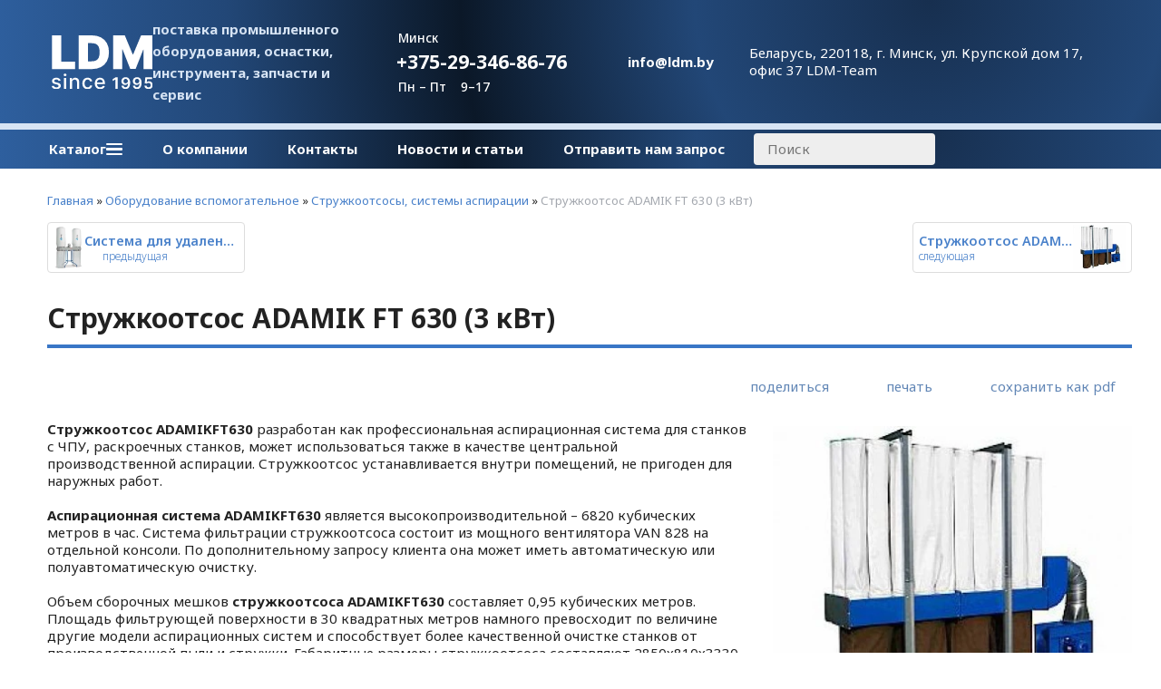

--- FILE ---
content_type: text/html; charset=utf-8
request_url: https://ldm.by/index.pl?act=PRODUCT&id=231
body_size: 12013
content:
<!DOCTYPE html>
<html lang=ru><head><meta charset="UTF-8">
<title>Стружкоотсос ADAMIK FT 630 (3 кВт)</title>
<meta name=description content="Стружкоотсос ADAMIK FT 630 разработан как профессиональная аспирационная система для станков с ЧПУ, раскроечных станков, может использоваться также в качестве центральной производственной аспирации. Стружкоотсос устанавливается внутри помещений, не ...">
<meta name=keywords content="ADAMIK FT 630, стружкоотсос, ADAMIK, система, станок, аспирационный, метр, габаритный, объем, сборочный, производственный, час, поверхность, мешок, размер, очистка">
<meta name=viewport content="width=device-width, initial-scale=1.0">
<link href='style.css?v=1769589439' rel=stylesheet>
<link rel="preconnect" href="https://fonts.googleapis.com">
<link rel="preconnect" href="https://fonts.gstatic.com" crossorigin>
<link href="https://fonts.googleapis.com/css2?family=Noto+Sans:wght@100..900&display=swap" rel="stylesheet">

<meta property=og:image content='https://ldm.by/img/pages/231.jpg?ver=331593676213'>
<meta name=twitter:card content=summary_large_image>
<meta property=og:title content='Стружкоотсос ADAMIK FT 630 (3 кВт)'>
<meta property=og:type content=website>
<meta property=og:url content='https://ldm.by/index.pl?act=PRODUCT&amp;id=231'>
<link rel=preconnect href=https://core.nestormedia.com/>
<link rel=icon href="img/logo/favicon.svg?ver=1714052219" type=image/svg+xml>

<script async src="https://www.googletagmanager.com/gtag/js?id=G-4QE56PFH1T"></script>
<script>
  window.dataLayer = window.dataLayer || [];
  function gtag(){dataLayer.push(arguments);}
  gtag('js', new Date());

  gtag('config', 'G-4QE56PFH1T');
</script>
<script>(function(w,d,s,l,i){w[l]=w[l]||[];w[l].push({'gtm.start':
new Date().getTime(),event:'gtm.js'});var f=d.getElementsByTagName(s)[0],
j=d.createElement(s),dl=l!='dataLayer'?'&l='+l:'';j.async=true;j.src=
'https://www.googletagmanager.com/gtm.js?id='+i+dl;f.parentNode.insertBefore(j,f);
})(window,document,'script','dataLayer','GTM-58W8WFWQ');</script>
<meta name="yandex-verification" content="cfac11f9fefe28e7" />
<script type="text/javascript" >
   (function(m,e,t,r,i,k,a){m[i]=m[i]||function(){(m[i].a=m[i].a||[]).push(arguments)};
   m[i].l=1*new Date();
   for (var j = 0; j < document.scripts.length; j++) {if (document.scripts[j].src === r) { return; }}
   k=e.createElement(t),a=e.getElementsByTagName(t)[0],k.async=1,k.src=r,a.parentNode.insertBefore(k,a)})
   (window, document, "script", "https://mc.yandex.ru/metrika/tag.js", "ym");

   ym(95905160, "init", {
        clickmap:true,
        trackLinks:true,
        accurateTrackBounce:true
   });
</script>

<script src='js.js?ver=176958943933' onload='var cookies_allowed=1; setTimeout(function(){ajax2({url:"index.pl?act=PERF&c="+perftest(cookies_allowed)+"&a="+detect(cookies_allowed)});},600)'></script><link rel=canonical href="https://ldm.by/index.pl?act=PRODUCT&amp;id=231"><style>
:root {
--shop_img_width:px;
--P:#4981ca;
--P99:hsl(214 55% 99%); --onP99:#000;
--P98:hsl(214 55% 98%); --onP98:#000;
--P97:hsl(214 55% 97%); --onP97:#000;
--P96:hsl(214 55% 96%); --onP96:#000;
--P95:hsl(214 55% 95%); --onP95:#000;
--P90:hsl(214 55% 90%); --onP90:#000;
--P80:hsl(214 55% 80%); --onP80:#000;
--P70:hsl(214 55% 70%); --onP70:#000;
--P60:hsl(214 55% 60%); --onP60:#fff;
--P50:hsl(214 55% 50%); --onP50:#fff;
--P40:hsl(214 55% 40%); --onP40:#fff;
--P30:hsl(214 55% 30%); --onP30:#fff;
--P20:hsl(214 55% 20%); --onP20:#fff;
--P10:hsl(214 55% 10%); --onP10:#fff;
--S:#88e2bb;
--S99:hsl(154 61% 99%); --onS99:#000;
--S98:hsl(154 61% 98%); --onS98:#000;
--S97:hsl(154 61% 97%); --onS97:#000;
--S96:hsl(154 61% 96%); --onS96:#000;
--S95:hsl(154 61% 95%); --onS95:#000;
--S90:hsl(154 61% 90%); --onS90:#000;
--S80:hsl(154 61% 80%); --onS80:#000;
--S70:hsl(154 61% 70%); --onS70:#000;
--S60:hsl(154 61% 60%); --onS60:#fff;
--S50:hsl(154 61% 50%); --onS50:#fff;
--S40:hsl(154 61% 40%); --onS40:#fff;
--S30:hsl(154 61% 30%); --onS30:#fff;
--S20:hsl(154 61% 20%); --onS20:#fff;
--S10:hsl(154 61% 10%); --onS10:#fff;
--N:#000000;
--N99:hsl(0 0% 99%); --onN99:#000;
--N98:hsl(0 0% 98%); --onN98:#000;
--N97:hsl(0 0% 97%); --onN97:#000;
--N96:hsl(0 0% 96%); --onN96:#000;
--N95:hsl(0 0% 95%); --onN95:#000;
--N90:hsl(0 0% 90%); --onN90:#000;
--N80:hsl(0 0% 80%); --onN80:#000;
--N70:hsl(0 0% 70%); --onN70:#000;
--N60:hsl(0 0% 60%); --onN60:#fff;
--N50:hsl(0 0% 50%); --onN50:#fff;
--N40:hsl(0 0% 40%); --onN40:#fff;
--N30:hsl(0 0% 30%); --onN30:#fff;
--N20:hsl(0 0% 20%); --onN20:#fff;
--N10:hsl(0 0% 10%); --onN10:#fff;
--var_style_border_radius_px:0px;
--var_style_cards_gap_px:7px;
--var_style_reqw_color:#000057;
--var_style_reqw_background_color:#e6e6e6;
--var_style_card_basis_px:250px;

}
</style></head>

<body class="has-sticky-menu-desktop-50 looking--half url-act-product url-c-oborudovanie-vspomogatelwnoe url-s-struzhkootsosy-2c-sistemy-aspiracii url-act-product-id-231 menu3--float var_menu3_lvl2_type_desktop--full2 full2b var_menu3_lvl2_type_mobile--slide coredesktop"><input type=checkbox class=menu3checkbox id=menu3checkbox ><label class=menu3__screen for=menu3checkbox></label><noscript><div><img src="https://mc.yandex.ru/watch/95905160" style="position:absolute; left:-9999px;" alt="" /></div></noscript>


<div class="headw"  style="border-bottom:7px solid var(--P90);">
<div class=width>
<div class="head">

<div class=head__logo>
<a class=logo href='/' aria-label="Главная"><img alt='' class=logo__logo loading=eager fetchpriority=high src="img/logo/logo.svg?ver=1763413441&w=140" style=width:140px width=138 height=74></a>
</div>

<div class='head__slog adapthide'>
поставка промышленного оборудования, оснастки, инструмента, запчасти и сервис
</div>

<div class=head__phones>
<div class=phones>
<div class=phones__visible>
<div class=phones__small>Минск</div>
<div style="padding:5px 0"><a rel=nofollow href='tel:+375293468676' ><i class=icon-phone ></i> +375-29-346-86-76</a><i class="icon-right-angle icon--rotate90"></i></div>
<div class=phones__small>Пн – Пт&nbsp;&nbsp;&nbsp;&nbsp;9–17</div>
</div>
<div class=phones__dropdown>
<div class=phones__line><a rel=nofollow href='tel:+375293468676' ><i class=icon-phone ></i> +375-29-346-86-76</a></div>
<div class=phones__line><a rel=nofollow href='tel:+375333468676' ><i class=icon-phone ></i> +375-33-346-86-76</a></div>
<div class=phones__line><a rel=nofollow href='tel:+375172768676' ><i class=icon-phone ></i> +375-17-276-86-76</a></div>
<div class=phones__line></div>
<div class=phones__line><a class=icon-mail  href='mailto:info@ldm.by'>info@ldm.by</a></div>
<div class=phones__line><a class=action href="index.pl?act=CONTACTS">Контакты</a></div>
</div>
</div>
<div class=phones__screen></div>
</div>

<div class='head__block head__mail adapthide'>
<div class="icon-envelope-regular icon--2x"></div>
<a href='mailto:info@ldm.by'>info@ldm.by</a>
</div>

<div class='head__block head__addr adapthide'>
<div class="icon-location-dot-solid icon--2x"></div>
<a href='mailto:info@ldm.by'>Беларусь, 220118, г. Минск, ул. Крупской дом 17, офис 37  LDM-Team</a>
</div>

</div>
</div>
</div>

<div style=position:sticky;top:0;z-index:10>
<div class="headw">
<div class=width style=position:relative>
<div class=ttm>

<div class=adaptshow>
<div class=adaptmenu>

<label class="tm__menu3 tm__a" data-formenu='.menu3'>
	<div class=tm__menu3text>Каталог</div>
	<div class=tm__menu3icon><div class=hamburger><span></span><span></span><span></span></div></div>
</label>

<a href='#' data-formenu=".tm" class="tm__a" >Меню <div class=hamburger><span></span><span></span><span></span></div></a>
<a href='#' class="tm__a" data-formenu="#searchi"> <i class=icon-search ></i></a>
</div>
</div>

<div class=adapthide>
<div class=tm>

<label class="tm__menu3 tm__a adapthide" data-formenu='.menu3'>
	<div class=tm__menu3text>Каталог</div>
	<div class=tm__menu3icon><div class=hamburger><span></span><span></span><span></span></div></div>
</label>

<a href="index.pl?act=ABOUT" class="tm__a">О компании</a>
<a href="index.pl?act=CONTACTS" class="tm__a">Контакты</a>
<a href="index.pl?act=NEWSINDEX" class="tm__a">Новости и статьи</a>
<a href="mail.pl?act=REQUESTFORM" rel=follow class="tm__a">Отправить нам запрос</a>
<div id=searchi style="padding:4px 30px 4px 10px;"></div><script>t="<fojBlrm acjBltion=injBldex.pl style='height:100%;display:flex;'><injBlput type=hidden najBlme=acjBlt vajBllue=sejBlarch1><injBlput najBlme=stjBlring type=search size=10 style=\"flex:auto;border:none;padding:7px 30px 7px 15px;border-radius:4px;min-width:200px;background:#eee;\" placeholder=\'Поиск\'><button class=icon-search style=\"color:var(--P40);background:transparent;margin-left:-24px;padding:0px 0px;border:none;\"></button></fojBlrm>";t=t.replace(/jBl/g,''); document.getElementById('searchi').innerHTML = t;</script>
</div>
</div>

</div>

<div class="menu3w">

<div class=menu3__dropdown><div class=menu3 id=table-c><div class='menu3__t'>
ПРОИЗВОДСТВЕННОЕ ОБОРУДОВАНИЕ И СТАНКИ</div><label class=menu3__aw><input type=radio class=menu3checkbox name=menu3><a class='menu3__a menu3__ahaschild' href='index.pl?act=SECTION&amp;section=stanki+s+chpu'><span class='menu3__atext'>Станки с ЧПУ</span></a><div class=menu3__subw ><div class=menu3__sub id=table-s><div class=menu3__subt>Станки с ЧПУ</div><a class='menu3__asub menu3__asuball' href='index.pl?act=SECTION&amp;section=stanki+s+chpu'>смотреть все</a><a class='menu3__asub' href='index.pl?act=SUBJ&amp;subj=obrabatyvayusschie+centry+s+chpu&amp;section=stanki+s+chpu'><span class='menu3__atext'>Обрабатывающие центры с ЧПУ</span></a>
<a class='menu3__asub' href='index.pl?act=SUBJ&amp;subj=sverlilwno-prisadochnye+stanki+s+chpu&amp;section=stanki+s+chpu'><span class='menu3__atext'>Сверлильно-присадочные станки с ЧПУ</span></a>
<a class='menu3__asub' href='index.pl?act=SUBJ&amp;subj=raskroechnye+stanki+s+chpu&amp;section=stanki+s+chpu'><span class='menu3__atext'>Раскроечные станки с ЧПУ</span></a>
</div></div></label><label class=menu3__aw><input type=radio class=menu3checkbox name=menu3><a class='menu3__a menu3__ahaschild' href='index.pl?act=SECTION&amp;section=kromkooblicovochnye+stanki'><span class='menu3__atext'>Кромкооблицовочные станки</span></a><div class=menu3__subw ><div class=menu3__sub id=table-s><div class=menu3__subt>Кромкооблицовочные станки</div><a class='menu3__asub menu3__asuball' href='index.pl?act=SECTION&amp;section=kromkooblicovochnye+stanki'>смотреть все</a><a class='menu3__asub' href='index.pl?act=SUBJ&amp;subj=avtomaticheskie+kromkooblicovochnye+stanki+s+prifugovkoj&amp;section=kromkooblicovochnye+stanki'><span class='menu3__atext'>Автоматические кромкооблицовочные станки с прифуговкой</span></a>
<a class='menu3__asub' href='index.pl?act=SUBJ&amp;subj=kromkooblicovochnye+stanki+prohodnye&amp;section=kromkooblicovochnye+stanki'><span class='menu3__atext'>Кромкооблицовочные станки проходные</span></a>
</div></div></label><label class=menu3__aw><a class='menu3__a' href='index.pl?act=SUBJ&amp;subj=formatno-raskroechnye+stanki&amp;section=formatno-raskroechnye+stanki'><span class='menu3__atext'>Форматно-раскроечные станки</span></a></label><label class=menu3__aw><input type=radio class=menu3checkbox name=menu3><a class='menu3__a menu3__ahaschild' href='index.pl?act=SECTION&amp;section=lentochnopilwnye+stanki'><span class='menu3__atext'>Ленточнопильные станки</span></a><div class=menu3__subw ><div class=menu3__sub id=table-s><div class=menu3__subt>Ленточнопильные станки</div><a class='menu3__asub menu3__asuball' href='index.pl?act=SECTION&amp;section=lentochnopilwnye+stanki'>смотреть все</a><a class='menu3__asub' href='index.pl?act=PRODUCT&amp;id=250'><span class='menu3__atext'>Ленточнопильные станки</span></a>
<a class='menu3__asub' href='index.pl?act=SUBJ&amp;subj=lentochnopilwnye+stanki+po+metallu&amp;section=lentochnopilwnye+stanki'><span class='menu3__atext'>Ленточнопильные станки по металлу</span></a>
</div></div></label><label class=menu3__aw><input type=radio class=menu3checkbox name=menu3><a class='menu3__a menu3__ahaschild' href='index.pl?act=SECTION&amp;section=oborudovanie+i+stanki+dlya+proizvodstva+mebeli'><span class='menu3__atext'>Оборудование и станки для производства мебели</span></a><div class=menu3__subw ><div class=menu3__sub id=table-s><div class=menu3__subt>Оборудование и станки для производства мебели</div><a class='menu3__asub menu3__asuball' href='index.pl?act=SECTION&amp;section=oborudovanie+i+stanki+dlya+proizvodstva+mebeli'>смотреть все</a><a class='menu3__asub' href='index.pl?act=SUBJ&amp;subj=kromkooblicovochnye+stanki&amp;section=oborudovanie+i+stanki+dlya+proizvodstva+mebeli'><span class='menu3__atext'>Кромкооблицовочные станки</span></a>
<a class='menu3__asub' href='index.pl?act=SUBJ&amp;subj=ruchnye+kromkooblicovochnye+stanki&amp;section=oborudovanie+i+stanki+dlya+proizvodstva+mebeli'><span class='menu3__atext'>Ручные кромкооблицовочные станки</span></a>
<a class='menu3__asub' href='index.pl?act=PRODUCT&amp;id=120'><span class='menu3__atext'>Кромкооблицовочные станки универсальные</span></a>
<a class='menu3__asub' href='index.pl?act=SUBJ&amp;subj=avtomaticheskie+kromkooblicovochnye+stanki&amp;section=oborudovanie+i+stanki+dlya+proizvodstva+mebeli'><span class='menu3__atext'>Автоматические кромкооблицовочные станки</span></a>
<a class='menu3__asub' href='index.pl?act=SUBJ&amp;subj=formatno-raskroechnye+stanki&amp;section=oborudovanie+i+stanki+dlya+proizvodstva+mebeli'><span class='menu3__atext'>Форматно-раскроечные станки</span></a>
<a class='menu3__asub' href='index.pl?act=SUBJ&amp;subj=frezernye+stanki+dlya+snyatiya+svesov+kromki&amp;section=oborudovanie+i+stanki+dlya+proizvodstva+mebeli'><span class='menu3__atext'>Фрезерные станки для снятия свесов кромки</span></a>
<a class='menu3__asub' href='index.pl?act=PRODUCT&amp;id=19'><span class='menu3__atext'>Вертикальные раскроечные станки</span></a>
<a class='menu3__asub' href='index.pl?act=SUBJ&amp;subj=pressa+membranno-vakuumnye&amp;section=oborudovanie+i+stanki+dlya+proizvodstva+mebeli'><span class='menu3__atext'>Пресса мембранно-вакуумные</span></a>
<a class='menu3__asub' href='index.pl?act=SUBJ&amp;subj=sverlilwno-prisadochnye+stanki&amp;section=oborudovanie+i+stanki+dlya+proizvodstva+mebeli'><span class='menu3__atext'>Сверлильно-присадочные станки</span></a>
</div></div></label><label class=menu3__aw><input type=radio class=menu3checkbox name=menu3><a class='menu3__a menu3__ahaschild' href='index.pl?act=SECTION&amp;section=derevoobrabatyvayusschie+stolyarnye+stanki'><span class='menu3__atext'>Деревообрабатывающие столярные станки</span></a><div class=menu3__subw ><div class=menu3__sub id=table-s><div class=menu3__subt>Деревообрабатывающие столярные станки</div><a class='menu3__asub menu3__asuball' href='index.pl?act=SECTION&amp;section=derevoobrabatyvayusschie+stolyarnye+stanki'>смотреть все</a><a class='menu3__asub' href='index.pl?act=SUBJ&amp;subj=pressa+dlya+prodolwnogo+srasschivaniya&amp;section=derevoobrabatyvayusschie+stolyarnye+stanki'><span class='menu3__atext'>Пресса для продольного сращивания</span></a>
<a class='menu3__asub' href='index.pl?act=SUBJ&amp;subj=press+vajmy+dlya+sborki+sklejki&amp;section=derevoobrabatyvayusschie+stolyarnye+stanki'><span class='menu3__atext'>Пресс Ваймы для сборки склейки</span></a>
<a class='menu3__asub' href='index.pl?act=PRODUCT&amp;id=11'><span class='menu3__atext'>Рейсмусовые станки</span></a>
<a class='menu3__asub' href='index.pl?act=PRODUCT&amp;id=9'><span class='menu3__atext'>Фрезерные станки</span></a>
<a class='menu3__asub' href='index.pl?act=PRODUCT&amp;id=10'><span class='menu3__atext'>Фуговальные станки</span></a>
<a class='menu3__asub' href='index.pl?act=PRODUCT&amp;id=142'><span class='menu3__atext'>Ленточно-шлифовальные станки</span></a>
<a class='menu3__asub' href='index.pl?act=SUBJ&amp;subj=chetyrehstoronnie+stanki&amp;section=derevoobrabatyvayusschie+stolyarnye+stanki'><span class='menu3__atext'>Четырехсторонние станки</span></a>
<a class='menu3__asub' href='index.pl?act=SUBJ&amp;subj=torcovochnye+stanki+po+derevu&amp;section=derevoobrabatyvayusschie+stolyarnye+stanki'><span class='menu3__atext'>Торцовочные станки по дереву</span></a>
<a class='menu3__asub' href='index.pl?act=SUBJ&amp;subj=shponoprireznye+stanki&amp;section=derevoobrabatyvayusschie+stolyarnye+stanki'><span class='menu3__atext'>Шпоноприрезные станки</span></a>
<a class='menu3__asub' href='index.pl?act=SUBJ&amp;subj=sverlilwno-pazovalwnye+stanki&amp;section=derevoobrabatyvayusschie+stolyarnye+stanki'><span class='menu3__atext'>Сверлильно-пазовальные станки</span></a>
<a class='menu3__asub' href='index.pl?act=SUBJ&amp;subj=lentochnopilwnye+vertikalwnye+stanki&amp;section=derevoobrabatyvayusschie+stolyarnye+stanki'><span class='menu3__atext'>Ленточнопильные вертикальные станки</span></a>
<a class='menu3__asub' href='index.pl?act=SUBJ&amp;subj=stanki+dlya+proizvodstva+pogonazha+massiv&amp;section=derevoobrabatyvayusschie+stolyarnye+stanki'><span class='menu3__atext'>Станки для производства погонажа массив</span></a>
</div></div></label><label class=menu3__aw><input type=radio class=menu3checkbox checked  name=menu3><a class='menu3__a menu3__ahaschild' href='index.pl?act=SECTION&amp;section=oborudovanie+vspomogatelwnoe'><span class='menu3__atext'>Оборудование вспомогательное</span></a><div class=menu3__subw ><div class=menu3__sub id=table-s><div class=menu3__subt>Оборудование вспомогательное</div><a class='menu3__asub menu3__asuball' href='index.pl?act=SECTION&amp;section=oborudovanie+vspomogatelwnoe'>смотреть все</a><a class='menu3__asub' href='index.pl?act=SUBJ&amp;subj=zatochnye+stanki+dlya+diskovyh+pil&amp;section=oborudovanie+vspomogatelwnoe'><span class='menu3__atext'>Заточные станки для дисковых пил</span></a>
<a class='menu3__asub' href='index.pl?act=SUBJ&amp;subj=zatochnye+stanki+dlya+lentochnyh+pil&amp;section=oborudovanie+vspomogatelwnoe'><span class='menu3__atext'>Заточные станки для ленточных пил</span></a>
<a class='menu3__asub' href='index.pl?act=PRODUCT&amp;id=94'><span class='menu3__atext'>Заточные станки для сверл</span></a>
<a class='menu3__asub' href='index.pl?act=PRODUCT&amp;id=188'><span class='menu3__atext'>Заточные станки для ножей</span></a>
<a class='menu3__asub menu3__--s' href='index.pl?act=SUBJ&amp;subj=struzhkootsosy%2C+sistemy+aspiracii&amp;section=oborudovanie+vspomogatelwnoe'><span class='menu3__atext'>Стружкоотсосы, системы аспирации</span></a>
<a class='menu3__asub' href='index.pl?act=SUBJ&amp;subj=razvodnoe+ustrojstvo+dlya+lentochnyh+pil&amp;section=oborudovanie+vspomogatelwnoe'><span class='menu3__atext'>Разводное устройство для ленточных пил</span></a>
<a class='menu3__asub' href='index.pl?act=SUBJ&amp;subj=pokrasochnye+kamery&amp;section=oborudovanie+vspomogatelwnoe'><span class='menu3__atext'>Покрасочные камеры</span></a>
<a class='menu3__asub' href='index.pl?act=PRODUCT&amp;id=90'><span class='menu3__atext'>Лазерные линейки указатели</span></a>
<a class='menu3__asub' href='index.pl?act=SUBJ&amp;subj=pristanochnaya+mehanizaciya&amp;section=oborudovanie+vspomogatelwnoe'><span class='menu3__atext'>Пристаночная механизация</span></a>
<a class='menu3__asub' href='index.pl?act=PRODUCT&amp;id=189'><span class='menu3__atext'>Заточные станки универсальные</span></a>
<a class='menu3__asub' href='index.pl?act=SUBJ&amp;subj=stanki+dlya+svarki+lentochnyh+pil&amp;section=oborudovanie+vspomogatelwnoe'><span class='menu3__atext'>Станки для сварки ленточных пил</span></a>
</div></div></label><div class='menu3__t'>
ЛЕСОПИЛЬНОЕ И ДЕРЕВООБРАБОТКА</div><label class=menu3__aw><input type=radio class=menu3checkbox name=menu3><a class='menu3__a menu3__ahaschild' href='index.pl?act=SECTION&amp;section=lesopilwnoe+oborudovanie'><span class='menu3__atext'>Лесопильное оборудование</span></a><div class=menu3__subw ><div class=menu3__sub id=table-s><div class=menu3__subt>Лесопильное оборудование</div><a class='menu3__asub menu3__asuball' href='index.pl?act=SECTION&amp;section=lesopilwnoe+oborudovanie'>смотреть все</a><a class='menu3__asub' href='index.pl?act=SUBJ&amp;subj=piloramy+lentochnye&amp;section=lesopilwnoe+oborudovanie'><span class='menu3__atext'>Пилорамы ленточные</span></a>
<a class='menu3__asub' href='index.pl?act=SUBJ&amp;subj=piloramy+diskovye&amp;section=lesopilwnoe+oborudovanie'><span class='menu3__atext'>Пилорамы дисковые</span></a>
<a class='menu3__asub' href='index.pl?act=SUBJ&amp;subj=kromkoobreznye+stanki&amp;section=lesopilwnoe+oborudovanie'><span class='menu3__atext'>Кромкообрезные станки</span></a>
<a class='menu3__asub' href='index.pl?act=SUBJ&amp;subj=mnogopilwnye+stanki&amp;section=lesopilwnoe+oborudovanie'><span class='menu3__atext'>Многопильные станки</span></a>
<a class='menu3__asub' href='index.pl?act=SUBJ&amp;subj=ocilindrovochnye+stanki&amp;section=lesopilwnoe+oborudovanie'><span class='menu3__atext'>Оцилиндровочные станки</span></a>
<a class='menu3__asub' href='index.pl?act=SUBJ&amp;subj=stanki+dlya+pererabotki+gorbylya&amp;section=lesopilwnoe+oborudovanie'><span class='menu3__atext'>Станки для переработки горбыля</span></a>
<a class='menu3__asub' href='index.pl?act=SUBJ&amp;subj=oborudovanie+dlya+pererabotki&amp;section=lesopilwnoe+oborudovanie'><span class='menu3__atext'>Оборудование для переработки</span></a>
<a class='menu3__asub' href='index.pl?act=SUBJ&amp;subj=pressa+dlya+briketirovaniya+opilok&amp;section=lesopilwnoe+oborudovanie'><span class='menu3__atext'>Пресса для брикетирования опилок</span></a>
<a class='menu3__asub' href='index.pl?act=PRODUCT&amp;id=295'><span class='menu3__atext'>Окорочное оборудование</span></a>
</div></div></label><label class=menu3__aw><a class='menu3__a' href='index.pl?act=SUBJ&amp;subj=sushilwnye+kamery&amp;section=sushilwnye+kamery'><span class='menu3__atext'>Сушильные камеры</span></a></label><label class=menu3__aw><a class='menu3__a' href='index.pl?act=PRODUCT&amp;id=168'><span class='menu3__atext'>Пилорамы ленточные</span></a></label><label class=menu3__aw><input type=radio class=menu3checkbox name=menu3><a class='menu3__a menu3__ahaschild' href='index.pl?act=SECTION&amp;section=liniya+po+proizvodstvu+briketov'><span class='menu3__atext'>Линия по производству брикетов</span></a><div class=menu3__subw ><div class=menu3__sub id=table-s><div class=menu3__subt>Линия по производству брикетов</div><a class='menu3__asub menu3__asuball' href='index.pl?act=SECTION&amp;section=liniya+po+proizvodstvu+briketov'>смотреть все</a><a class='menu3__asub' href='index.pl?act=PRODUCT&amp;id=325'><span class='menu3__atext'>Технологической линия по производству брикетов типа RUF из щепы</span></a>
</div></div></label><label class=menu3__aw><a class='menu3__a' href='index.pl?act=SUBJ&amp;subj=lesopilwnyj+zavod+%22pod+klyuch%22&amp;section=lesopilwnyj+zavod+%22pod+klyuch%22'><span class='menu3__atext'>Лесопильный завод &quot;под ключ&quot;</span></a></label><label class=menu3__aw><input type=radio class=menu3checkbox name=menu3><a class='menu3__a menu3__ahaschild' href='index.pl?act=SECTION&amp;section=derevoobrabatyvayusschie+stanki+b%2Fu'><span class='menu3__atext'>Деревообрабатывающие станки б/у</span></a><div class=menu3__subw ><div class=menu3__sub id=table-s><div class=menu3__subt>Деревообрабатывающие станки б/у</div><a class='menu3__asub menu3__asuball' href='index.pl?act=SECTION&amp;section=derevoobrabatyvayusschie+stanki+b%2Fu'>смотреть все</a><a class='menu3__asub' href='index.pl?act=SUBJ&amp;subj=b%2Fu+oborudovanie+i+stanki&amp;section=derevoobrabatyvayusschie+stanki+b%2Fu'><span class='menu3__atext'>б/у оборудование и станки</span></a>
<a class='menu3__asub' href='index.pl?act=SUBJ&amp;subj=b%2Fu+kromkooblicovochnye+stanki&amp;section=derevoobrabatyvayusschie+stanki+b%2Fu'><span class='menu3__atext'>б/у кромкооблицовочные станки</span></a>
<a class='menu3__asub' href='index.pl?act=PRODUCT&amp;id=298'><span class='menu3__atext'>б/у вертикально раскроечные станки</span></a>
<a class='menu3__asub' href='index.pl?act=SUBJ&amp;subj=b%2Fu+formatno-raskroechnye+stanki&amp;section=derevoobrabatyvayusschie+stanki+b%2Fu'><span class='menu3__atext'>б/у форматно-раскроечные станки</span></a>
</div></div></label><label class=menu3__aw><a class='menu3__a' href='index.pl?act=SUBJ&amp;subj=oborudovanie+stanki+v+lizing&amp;section=oborudovanie+stanki+v+lizing'><span class='menu3__atext'>Оборудование станки в лизинг</span></a></label><div class='menu3__t'>
ДОПОЛНИТЕЛЬНОЕ</div><label class=menu3__aw><input type=radio class=menu3checkbox name=menu3><a class='menu3__a menu3__ahaschild' href='index.pl?act=SECTION&amp;section=instrument'><span class='menu3__atext'>Инструмент</span></a><div class=menu3__subw ><div class=menu3__sub id=table-s><div class=menu3__subt>Инструмент</div><a class='menu3__asub menu3__asuball' href='index.pl?act=SECTION&amp;section=instrument'>смотреть все</a><a class='menu3__asub' href='index.pl?act=SUBJ&amp;subj=instrument+dlya+prizhima+i+fiksacii+zagotovki&amp;section=instrument'><span class='menu3__atext'>Инструмент для прижима и фиксации заготовки</span></a>
<a class='menu3__asub' href='index.pl?act=PRODUCT&amp;id=139'><span class='menu3__atext'>Вакуумная зажимная техника АМФ</span></a>
<a class='menu3__asub' href='index.pl?act=SUBJ&amp;subj=instrument+derevoobrabatyvasschij&amp;section=instrument'><span class='menu3__atext'>Инструмент деревообрабатыващий</span></a>
<a class='menu3__asub' href='index.pl?act=PRODUCT&amp;id=135'><span class='menu3__atext'>Вертикальные зажимы и фиксаторы AMF</span></a>
</div></div></label><label class=menu3__aw><input type=radio class=menu3checkbox name=menu3><a class='menu3__a menu3__ahaschild' href='index.pl?act=SECTION&amp;section=zatochka+instrumenta'><span class='menu3__atext'>Заточка инструмента</span></a><div class=menu3__subw ><div class=menu3__sub id=table-s><div class=menu3__subt>Заточка инструмента</div><a class='menu3__asub menu3__asuball' href='index.pl?act=SECTION&amp;section=zatochka+instrumenta'>смотреть все</a><a class='menu3__asub' href='index.pl?act=PRODUCT&amp;id=345'><span class='menu3__atext'>Инструмент деревообрабатыващий</span></a>
</div></div></label><label class=menu3__aw><input type=radio class=menu3checkbox name=menu3><a class='menu3__a menu3__ahaschild' href='index.pl?act=SECTION&amp;section=pererabotka+othodov'><span class='menu3__atext'>Переработка отходов</span></a><div class=menu3__subw ><div class=menu3__sub id=table-s><div class=menu3__subt>Переработка отходов</div><a class='menu3__asub menu3__asuball' href='index.pl?act=SECTION&amp;section=pererabotka+othodov'>смотреть все</a><a class='menu3__asub' href='index.pl?act=PRODUCT&amp;id=328'><span class='menu3__atext'>Оборудование для переработки отходов деревообработки</span></a>
</div></div></label><label class=menu3__aw><input type=radio class=menu3checkbox name=menu3><a class='menu3__a menu3__ahaschild' href='index.pl?act=SECTION&amp;section=materialy+racxodnye'><span class='menu3__atext'>Материалы расходные</span></a><div class=menu3__subw ><div class=menu3__sub id=table-s><div class=menu3__subt>Материалы расходные</div><a class='menu3__asub menu3__asuball' href='index.pl?act=SECTION&amp;section=materialy+racxodnye'>смотреть все</a><a class='menu3__asub' href='index.pl?act=PRODUCT&amp;id=187'><span class='menu3__atext'>Дисперсия ПВА</span></a>
</div></div></label></div></div>
</div>

</div>
<div class=adapt__to></div>
</div>
</div>




<div class=width>
<div class=main>
<!-- filterw222 -->
<div id=tdproduct>
<div class='page page-product '>

<div class=wot>
<div class=breadcrumbs itemscope itemtype=https://schema.org/BreadcrumbList>
<a href='/'>Главная</a> <span class=breadcrumbs__sep>»</span> <span itemprop=itemListElement itemscope itemtype=https://schema.org/ListItem>
	<a itemprop=item href='/index.pl?act=SECTION&amp;section=oborudovanie+vspomogatelwnoe'>Оборудование вспомогательное</a>
	<meta itemprop=position content=1>
	<meta itemprop=name content='Оборудование вспомогательное'>
</span> <span class=breadcrumbs__sep>»</span> <span itemprop=itemListElement itemscope itemtype=https://schema.org/ListItem>
	<a itemprop=item href='/index.pl?act=SUBJ&amp;subj=struzhkootsosy%2C+sistemy+aspiracii&amp;section=oborudovanie+vspomogatelwnoe'>Стружкоотсосы, системы аспирации</a>
	<meta itemprop=position content=2>
	<meta itemprop=name content='Стружкоотсосы, системы аспирации'>
</span> <span class=breadcrumbs__sep>»</span> <span itemprop=itemListElement itemscope itemtype=https://schema.org/ListItem>
	<span itemprop=item itemscope itemtype=https://schema.org/Thing itemid='https://ldm.by/index.pl?act=PRODUCT&amp;id=231'>Стружкоотсос ADAMIK FT 630 (3 кВт) </span>
	<meta itemprop=position content=3>
	<meta itemprop=name content='Стружкоотсос ADAMIK FT 630 (3 кВт) '>
</span>
</div>
</div>



<div >
<link itemprop=image href="https://ldm.by/img/pages/231.jpg?ver=331593676213">
<meta itemprop=category content='Оборудование вспомогательное'>


<div class='nexting nexting--top noprint'><a class=nexting__prev href='index.pl?act=PRODUCT&id=123'>
<img alt='' loading=lazy src=img/pages/123-s.jpg?w=70 class=nexting__img>
<div>
 <div class=nexting__name>Система для удаления стружки A</div>
 <div class=nexting__helpline><i class=icon-angles-left-solid ></i> <span class=nexting__helpstr>предыдущая</span></div>
</div>
</a><a class=nexting__next href='index.pl?act=PRODUCT&id=232' style=display:flex;align-items:center;gap:5px>
<img alt='' loading=lazy src=img/pages/232-s.jpg?w=70 class=nexting__img>
<div>
 <div class=nexting__name>Стружкоотсос ADAMIK FT 630</div>
 <div class=nexting__helpline><span class=nexting__helpstr>следующая</span> <i class=icon-angles-right-solid ></i></div>
</div>
</a></div>
<content id=print >
<h1 itemprop=name>Стружкоотсос ADAMIK FT 630 (3 кВт)  </h1>

<div class=page__podh1>
<div class=dateline></div>
<div class=page__tools>
 
 <button type=button class="btn btn--ghost" onclick="try{ navigator.share({url:'https://ldm.by/index.pl?act=PRODUCT&id=231'}); }catch(e){}" aria-label="поделиться"	><i class='icon-share-nodes-solid'></i><span class="page__toolstext"> поделиться</span></button>
 <button type=button class="btn btn--ghost" onclick="printthis('print','headcom')" aria-label="печать"><i class='print-button__printicon icon-print'></i><span class="page__toolstext"> печать</span></button>
 <button type=button class="btn btn--ghost" onclick="pdfthis('print','headcom')" aria-label="сохранить как pdf"><i class='logo-pdf'></i><span class="page__toolstext"> сохранить как pdf</span></button>
</div>
</div>


<div itemprop=brand itemscope itemtype=https://schema.org/Brand>
<div itemprop=name content=""></div>
</div>


<div class=page__content itemprop=description><span class='zimgw bigimg zimgw--lb' style='width:396px;;min-width:120px' alt="Стружкоотсос ADAMIK FT 630 (3 кВт)  " onclick='lb({el:this,up:15})' itemprop=image itemscope itemtype=https://schema.org/ImageObject bigimg='img/pages/231.jpg?ver=159367621333px'><img class='zimg' src='img/pages/231.jpg?ver=159367621333px&w=396' width=400 height=342 oncontextmenu='return false' alt="Стружкоотсос ADAMIK FT 630 (3 кВт)  "  loading=eager fetchpriority=high itemprop=thumbnailUrl><link itemprop=contentUrl href='img/pages/231.jpg?ver=159367621333px'><meta itemprop=representativeOfPage content=true></span>   <b>Стружкоотсос </b><b>ADAMIK</b><b>FT</b><b>630 </b>разработан как профессиональная аспирационная система для станков с ЧПУ, раскроечных станков, может использоваться также в качестве центральной производственной аспирации. Стружкоотсос устанавливается внутри помещений, не пригоден для наружных работ.<br>
<br>
<b>Аспирационная система</b> <b>ADAMIK</b><b>FT</b><b>630 </b>является высокопроизводительной – 6820 кубических метров в час. Система фильтрации стружкоотсоса состоит из мощного вентилятора VAN 828 на отдельной консоли. По дополнительному запросу клиента она может иметь автоматическую или полуавтоматическую очистку. <br>
<br>
Объем сборочных мешков <b>стружкоотсоса </b><b>ADAMIK</b><b>FT</b><b>630 </b>составляет 0,95 кубических метров. Площадь фильтрующей поверхности в 30 квадратных метров намного превосходит по величине другие модели аспирационных систем и способствует более качественной очистке станков от производственной пыли и стружки. Габаритные размеры стружкоотсоса составляют 2850х810х3330 мм. <br>
<br>
<b>Технические характеристики стружкоотсоса </b><b>ADAMIK</b><b>FT</b><b>630</b> <br>
<br>
<table class="prod prod--default"><tr><td>Производительность<td>6820 м3/час<tr><td>Максимальная степень разряжения<td>3000 Ра<tr><td>Площадь фильтрующей поверхности<td>30 м2<tr><td>Объем сборочных мешков<td>0,95 м3<tr><td>Диаметр штуцера<td>280 мм<tr><td>Напряжение<td>400 В<tr><td>Мощность двигателя<td>3 кВт<tr><td>Габаритные размеры<td><tr><td>Высота<td>2850 мм<tr><td>Ширина<td>810 мм<tr><td>Длина<td>3330 мм   </table></div>


<div style=clear:both></div>


<br>
<br>

<br><br>
</content>
</div>

<div class='nexting nexting--bottom noprint'><a class=nexting__prev href='index.pl?act=PRODUCT&id=123'>
<img alt='' loading=lazy src=img/pages/123-s.jpg?w=70 class=nexting__img>
<div>
 <div class=nexting__name>Система для удаления стружки A</div>
 <div class=nexting__helpline><i class=icon-angles-left-solid ></i> <span class=nexting__helpstr>предыдущая</span></div>
</div>
</a><a class=nexting__next href='index.pl?act=PRODUCT&id=232' style=display:flex;align-items:center;gap:5px>
<img alt='' loading=lazy src=img/pages/232-s.jpg?w=70 class=nexting__img>
<div>
 <div class=nexting__name>Стружкоотсос ADAMIK FT 630</div>
 <div class=nexting__helpline><span class=nexting__helpstr>следующая</span> <i class=icon-angles-right-solid ></i></div>
</div>
</a></div>




<div class=reqw>Если вы хотите купить стружкоотсос ADAMIK FT 630 (3 кВт)  , вы можете:<br><div id=reqp style=margin-top:10px><i class=icon-phone></i> Позвонить: <div style=display:inline-block;vertical-align:top><a rel=nofollow href='tel:+375293468676' ><i class=icon-phone ></i> +375-29-346-86-76</a><br><a rel=nofollow href='tel:+375333468676' ><i class=icon-phone ></i> +375-33-346-86-76</a><br><a rel=nofollow href='tel:+375172768676' ><i class=icon-phone ></i> +375-17-276-86-76</a></div></div><div class=reqb style='padding:4px 0 10px 0'><a class='req hand' onclick="ajax2({el:this.closest('.reqb'),url:'mai'+'l.pl?act=REQU'+'ESTFORM2&place=product_bottom', onok: function(){validation_init(document.forms.req)}})"><i class=icon-mail></i> <b>Отправить запрос сейчас</b></a></div></div>



<br><br><br>
<h3 class=page__morefromcath><span>Ещё из раздела <a href='index.pl?act=SUBJ&amp;subj=struzhkootsosy%2C+sistemy+aspiracii&amp;section=oborudovanie+vspomogatelwnoe'>Стружкоотсосы, системы аспирации</a></span></h3>
<div class='cards cards--place--cs cards--place--more cards--grid'>
<div class='cards__card' data-ordname='p^236' itemprop=itemListElement itemscope itemtype=https://schema.org/Offer>
<div class='card'>



<a class=card__imgw href='index.pl?act=PRODUCT&id=236'>
<img alt='' loading=lazy class='card__img card__img--contain' src='img/pages/236-s.jpg?ver=170170374433&w=320' >
<link itemprop=image href="https://ldm.by/img/pages/236-s.jpg?ver=170170374433">
</a>

<div class=card__textw>
<div class='card__title h'><a class=dn href='https://ldm.by/index.pl?act=PRODUCT&id=236' itemprop=url><span itemprop=name>Мобильный стружкоотсос ADAMIK MOBIL 140 (для небольших кромкооблицовочных и раскроечных станков)  </span></a></div>

<div class=card__text><div class=card__textcrop itemprop=description>Мобильный стружкоотсос компании ADAMIK MOBIL 140 разработан специально для небольших кромкооблицовочных станков, раскроечных станков, работающих с пластиком. Несмотря на компактные размеры аспирации ее мощности больше чем достаточно для очистки от  ...</div></div>
<div class=card__more><a class='more card__morebtn' href='index.pl?act=PRODUCT&id=236'>подробнее</a></div>
<div class=card__date><div class=dateline></div></div>
</div>
<!-- shop-in-card236 -->
</div>
</div>

<div class='cards__card' data-ordname='p^79' itemprop=itemListElement itemscope itemtype=https://schema.org/Offer>
<div class='card'>



<a class=card__imgw href='index.pl?act=PRODUCT&id=79'>
<img alt='' loading=lazy class='card__img card__img--contain' src='img/pages/79-s.jpg?ver=170170363633&w=320' >
<link itemprop=image href="https://ldm.by/img/pages/79-s.jpg?ver=170170363633">
</a>

<div class=card__textw>
<div class='card__title h'><a class=dn href='https://ldm.by/index.pl?act=PRODUCT&id=79' itemprop=url><span itemprop=name>Стружкоотсос Adamik FT 200 местная аспирация для деревообрабатывающих станков  </span></a></div>

<div class=card__text><div class=card__textcrop itemprop=description>Небольшая по размеру, лёгкая, но достаточно мощная для своих размеров пристаночная аспирационная система Adamik FT 200 предназначена для очистки от стружки небольших деревообрабатывающих станков таких, как круглопильные станки, станки для строгания  ...</div></div>
<div class=card__more><a class='more card__morebtn' href='index.pl?act=PRODUCT&id=79'>подробнее</a></div>
<div class=card__date><div class=dateline></div></div>
</div>
<!-- shop-in-card79 -->
</div>
</div>

<div class='cards__card' data-ordname='p^122' itemprop=itemListElement itemscope itemtype=https://schema.org/Offer>
<div class='card'>



<a class=card__imgw href='index.pl?act=PRODUCT&id=122'>
<img alt='' loading=lazy class='card__img card__img--contain' src='img/pages/122-s.jpg?ver=170178487733&w=320' >
<link itemprop=image href="https://ldm.by/img/pages/122-s.jpg?ver=170178487733">
</a>

<div class=card__textw>
<div class='card__title h'><a class=dn href='https://ldm.by/index.pl?act=PRODUCT&id=122' itemprop=url><span itemprop=name>Стружкоотсос АDAMIK FT 202 SF  </span></a></div>

<div class=card__text><div class=card__textcrop itemprop=description>Стружкоотсос FT 202 SF Простая в эксплуатации, надёжная и качественная система аспирации Adamik FT 202 SF – прекрасное решение для производств без централизованной аспирационной системы, в которых вытяжными системами требуется укомплектовать только  ...</div></div>
<div class=card__more><a class='more card__morebtn' href='index.pl?act=PRODUCT&id=122'>подробнее</a></div>
<div class=card__date><div class=dateline></div></div>
</div>
<!-- shop-in-card122 -->
</div>
</div>

<div class='cards__card' data-ordname='p^227' itemprop=itemListElement itemscope itemtype=https://schema.org/Offer>
<div class='card'>



<a class=card__imgw href='index.pl?act=PRODUCT&id=227'>
<img alt='' loading=lazy class='card__img card__img--contain' src='img/pages/227-s.jpg?ver=142227940733&w=320' >
<link itemprop=image href="https://ldm.by/img/pages/227-s.jpg?ver=142227940733">
</a>

<div class=card__textw>
<div class='card__title h'><a class=dn href='https://ldm.by/index.pl?act=PRODUCT&id=227' itemprop=url><span itemprop=name>Стружкоотсос ADAMIK FT 202 V15  </span></a></div>

<div class=card__text><div class=card__textcrop itemprop=description>Стружкоотсос ADAMIK FT FT 202 V 15 – аспирационная система нового поколения, т.к. он оборудован картриджной системой фильтрации, которая позволяет всасывать и перерабатывать крупные опилки, обычную и тонкодисперсную пыль ГВЛ, Гипс и даже  ...</div></div>
<div class=card__more><a class='more card__morebtn' href='index.pl?act=PRODUCT&id=227'>подробнее</a></div>
<div class=card__date><div class=dateline></div></div>
</div>
<!-- shop-in-card227 -->
</div>
</div>

<div class='cards__card' data-ordname='p^123' itemprop=itemListElement itemscope itemtype=https://schema.org/Offer>
<div class='card'>



<a class=card__imgw href='index.pl?act=PRODUCT&id=123'>
<img alt='' loading=lazy class='card__img card__img--contain' src='img/pages/123-s.jpg?ver=170170332533&w=320' >
<link itemprop=image href="https://ldm.by/img/pages/123-s.jpg?ver=170170332533">
</a>

<div class=card__textw>
<div class='card__title h'><a class=dn href='https://ldm.by/index.pl?act=PRODUCT&id=123' itemprop=url><span itemprop=name>Система для удаления стружки Adamik FT 302 SF  </span></a></div>

<div class=card__text><div class=card__textcrop itemprop=description>Промышленная аспирационная система Adamik FT 302 SF для удаления отходов из зоны обработки деталей идеально подходит для фрезерных, токарных, кромкооблицовочных и шлифовальных станков. Она обладает площадью фильтрующей поверхности до 4,6 квадратных  ...</div></div>
<div class=card__more><a class='more card__morebtn' href='index.pl?act=PRODUCT&id=123'>подробнее</a></div>
<div class=card__date><div class=dateline></div></div>
</div>
<!-- shop-in-card123 -->
</div>
</div>

<div class='cards__card' data-ordname='p^225' itemprop=itemListElement itemscope itemtype=https://schema.org/Offer>
<div class='card'>



<a class=card__imgw href='index.pl?act=PRODUCT&id=225'>
<img alt='' loading=lazy class='card__img card__img--contain' src='img/pages/225-s.jpg?ver=134581440633&w=320' >
<link itemprop=image href="https://ldm.by/img/pages/225-s.jpg?ver=134581440633">
</a>

<div class=card__textw>
<div class='card__title h'><a class=dn href='https://ldm.by/index.pl?act=PRODUCT&id=225' itemprop=url><span itemprop=name>Стружкоотсос ADAMIK FT 302 HSF  </span></a></div>

<div class=card__text><div class=card__textcrop itemprop=description>Стружкоотсос ADAMIK FT 302 HSF , производительностью 3600 м3/час, подходит для круга владельцев деревообрабатывающих станков, которым требуется аспирационная система с большой фильтрующей поверхностью, чем эта модель и отличается от предыдущей.  ...</div></div>
<div class=card__more><a class='more card__morebtn' href='index.pl?act=PRODUCT&id=225'>подробнее</a></div>
<div class=card__date><div class=dateline></div></div>
</div>
<!-- shop-in-card225 -->
</div>
</div>

<div class='cards__card' data-ordname='p^124' itemprop=itemListElement itemscope itemtype=https://schema.org/Offer>
<div class='card'>



<a class=card__imgw href='index.pl?act=PRODUCT&id=124'>
<img alt='' loading=lazy class='card__img card__img--contain' src='img/pages/124-s.jpg?ver=134496281833&w=320' >
<link itemprop=image href="https://ldm.by/img/pages/124-s.jpg?ver=134496281833">
</a>

<div class=card__textw>
<div class='card__title h'><a class=dn href='https://ldm.by/index.pl?act=PRODUCT&id=124' itemprop=url><span itemprop=name>Стружкоотсос Adamik FT 402  </span></a></div>

<div class=card__text><div class=card__textcrop itemprop=description>Стружкоотсос Adamik FT 402 используется как центральная аспирация в небольших цехах, также на станках, профессионального назначения: односторонних рейсмусовых и строгальных станках для тонких досок, широколенточных шлифовальных станках и т.д,  ...</div></div>
<div class=card__more><a class='more card__morebtn' href='index.pl?act=PRODUCT&id=124'>подробнее</a></div>
<div class=card__date><div class=dateline></div></div>
</div>
<!-- shop-in-card124 -->
</div>
</div>

<div class='cards__card' data-ordname='p^126' itemprop=itemListElement itemscope itemtype=https://schema.org/Offer>
<div class='card'>



<a class=card__imgw href='index.pl?act=PRODUCT&id=126'>
<img alt='' loading=lazy class='card__img card__img--contain' src='img/pages/126-s.jpg?ver=134496274933&w=320' >
<link itemprop=image href="https://ldm.by/img/pages/126-s.jpg?ver=134496274933">
</a>

<div class=card__textw>
<div class='card__title h'><a class=dn href='https://ldm.by/index.pl?act=PRODUCT&id=126' itemprop=url><span itemprop=name>Стружкоотсос Adamik FT 404  </span></a></div>

<div class=card__text><div class=card__textcrop itemprop=description>Аспирационная система Adamik FT 404 является самой большой из серии FT 4xx. Её всасывающая способность охватывает площадь в 250 мм. Станки и воздух на производстве превосходно очищаются от отходов и пыли из рабочей зоны. Мусор всасывается через  ...</div></div>
<div class=card__more><a class='more card__morebtn' href='index.pl?act=PRODUCT&id=126'>подробнее</a></div>
<div class=card__date><div class=dateline></div></div>
</div>
<!-- shop-in-card126 -->
</div>
</div>

<div class='cards__card' data-ordname='p^125' itemprop=itemListElement itemscope itemtype=https://schema.org/Offer>
<div class='card'>



<a class=card__imgw href='index.pl?act=PRODUCT&id=125'>
<img alt='' loading=lazy class='card__img card__img--contain' src='img/pages/125-s.jpg?ver=176234458133&w=320' >
<link itemprop=image href="https://ldm.by/img/pages/125-s.jpg?ver=176234458133">
</a>

<div class=card__textw>
<div class='card__title h'><a class=dn href='https://ldm.by/index.pl?act=PRODUCT&id=125' itemprop=url><span itemprop=name>Пристаночная аспирация Adamik FT 403 для шлифовальных калибровальных станков  </span></a></div>

<div class=card__text><div class=card__textcrop itemprop=description>Пристаночная аспирация Adamik FT 403 имеет схожее применение, как и её предшественник – стружкоотсос FT 402 (H) SF. Помимо использования аспирации FT 403 в качестве центральной системы очистки в небольших цехах, на односторонних рейсмусовых станках,  ...</div></div>
<div class=card__more><a class='more card__morebtn' href='index.pl?act=PRODUCT&id=125'>подробнее</a></div>
<div class=card__date><div class=dateline></div></div>
</div>
<!-- shop-in-card125 -->
</div>
</div>

<div class='cards__card' data-ordname='p^127' itemprop=itemListElement itemscope itemtype=https://schema.org/Offer>
<div class='card'>



<a class=card__imgw href='index.pl?act=PRODUCT&id=127'>
<img alt='' loading=lazy class='card__img card__img--contain' src='img/pages/127-s.jpg?ver=174004999533&w=320' >
<link itemprop=image href="https://ldm.by/img/pages/127-s.jpg?ver=174004999533">
</a>

<div class=card__textw>
<div class='card__title h'><a class=dn href='https://ldm.by/index.pl?act=PRODUCT&id=127' itemprop=url><span itemprop=name>Стружкоотсос Adamik FT 502 для обрабатывающих станков с ЧПУ  </span></a></div>

<div class=card__text><div class=card__textcrop itemprop=description>Мощная пристаночная аспирация Adamik FT 502 зарекомендовала себя как надёжное средство для удаления пыли, стружки и опилок, образующихся при работе деревообрабатывающих станков. Данная аспирация может применяться не только на станках, но и  ...</div></div>
<div class=card__more><a class='more card__morebtn' href='index.pl?act=PRODUCT&id=127'>подробнее</a></div>
<div class=card__date><div class=dateline></div></div>
</div>
<!-- shop-in-card127 -->
</div>
</div>

<div class='cards__card' data-ordname='p^128' itemprop=itemListElement itemscope itemtype=https://schema.org/Offer>
<div class='card'>



<a class=card__imgw href='index.pl?act=PRODUCT&id=128'>
<img alt='' loading=lazy class='card__img card__img--contain' src='img/pages/128-s.jpg?ver=170327353733&w=320' >
<link itemprop=image href="https://ldm.by/img/pages/128-s.jpg?ver=170327353733">
</a>

<div class=card__textw>
<div class='card__title h'><a class=dn href='https://ldm.by/index.pl?act=PRODUCT&id=128' itemprop=url><span itemprop=name>Пристаночная аспирация (стружкоотсос) ADAMIK FT 504 для четырехсторонних станков   <div class=h__sh><div class='sh1'> для четырехсторонних станков, для ЧПУ</div></div></span></a></div>

<div class=card__text><div class=card__textcrop itemprop=description>Пристаночная аспирация Adamik FT 504 является по своим размерам и возможностям наибольшим стружкоотсосом, сконструирована специально для четырехсторонних станков, широколенточных шлифовальных станков, обрабатывающих центров с ЧПУ, продольно-пильных  ...</div></div>
<div class=card__more><a class='more card__morebtn' href='index.pl?act=PRODUCT&id=128'>подробнее</a></div>
<div class=card__date><div class=dateline></div></div>
</div>
<!-- shop-in-card128 -->
</div>
</div>

<div class='cards__card' data-ordname='p^229' itemprop=itemListElement itemscope itemtype=https://schema.org/Offer>
<div class='card'>



<a class=card__imgw href='index.pl?act=PRODUCT&id=229'>
<img alt='' loading=lazy class='card__img card__img--contain' src='img/pages/229-s.jpg?ver=134606311133&w=320' >
<link itemprop=image href="https://ldm.by/img/pages/229-s.jpg?ver=134606311133">
</a>

<div class=card__textw>
<div class='card__title h'><a class=dn href='https://ldm.by/index.pl?act=PRODUCT&id=229' itemprop=url><span itemprop=name>Аспирационная система ADAMIK FT 404 V15  </span></a></div>

<div class=card__text><div class=card__textcrop itemprop=description>Профессиональная аспирационная система ADAMIK FT 404 V 15 превосходит по своим характеристикам многие стружкоулавливатели, за счет чего подходит для крупных производств с высокой степенью нагрузки на станки и соотвественно на саму аспирацию. Как  ...</div></div>
<div class=card__more><a class='more card__morebtn' href='index.pl?act=PRODUCT&id=229'>подробнее</a></div>
<div class=card__date><div class=dateline></div></div>
</div>
<!-- shop-in-card229 -->
</div>
</div>
<!--cardsadd--><div class=cards__card></div><div class=cards__card></div><div class=cards__card></div></div>




</div><div class='rotate rotate-text-bottom'><table class="prod prod--default wr" width="100%" style="width:100%;"> <tr><td class="r"> <p><a onclick="ajax2({url:'rotate.pl?act=CLICKS&item=61'})" href="index.pl?act=NEWSSHOW&id=2023111601"><b>Продажа столярного деревообрабатывающего производства, в Минской области, без посредников</b></a></p> 
<h3 id="продается-столярное-деревообрабатывающее-производство-в-г-червень-45-км-от-минска-по-могилевскому-шоссе-м-4-">Продается столярное деревообрабатывающее производство в г. Червень (45 км от Минска по Могилевскому шоссе М-4).</h3>
 <p> <b>Деревообрабатывающее производство</b> находится в самом г. Червень с ... <a onclick="ajax2({url:'rotate.pl?act=CLICKS&item=61'})" href="index.pl?act=NEWSSHOW&id=2023111601"><i>подробнее</i></a><br>
<br>
</p> </td>  </table></div><script src='lightbox.js?ver=163346031833'></script>
</div>
</div>
</div>




<div class=bcw>
<div class=width>
<div class=bc>

<div class=bc__block>
<div class=bc__t>Наши бренды</div>
<div class='bc__links bc__brands'>
<a href="index.pl?act=TAGS&tag=ACM&taggroup=%D0%B7%D0%B0%D0%B2%D0%BE%D0%B4%20%D0%B8%D0%B7%D0%B3%D0%BE%D1%82%D0%BE%D0%B2%D0%B8%D1%82%D0%B5%D0%BB%D1%8C" class=bc__a>ACM</a><a href="index.pl?act=TAGS&tag=ADAMIK&taggroup=%D0%B7%D0%B0%D0%B2%D0%BE%D0%B4%20%D0%B8%D0%B7%D0%B3%D0%BE%D1%82%D0%BE%D0%B2%D0%B8%D1%82%D0%B5%D0%BB%D1%8C" class=bc__a>ADAMIK</a><a href="index.pl?act=TAGS&tag=AES&taggroup=%D0%B7%D0%B0%D0%B2%D0%BE%D0%B4%20%D0%B8%D0%B7%D0%B3%D0%BE%D1%82%D0%BE%D0%B2%D0%B8%D1%82%D0%B5%D0%BB%D1%8C" class=bc__a>AES</a><a href="index.pl?act=TAGS&tag=AMF&taggroup=%D0%B7%D0%B0%D0%B2%D0%BE%D0%B4%20%D0%B8%D0%B7%D0%B3%D0%BE%D1%82%D0%BE%D0%B2%D0%B8%D1%82%D0%B5%D0%BB%D1%8C" class=bc__a>AMF</a><a href="index.pl?act=TAGS&tag=Beck-Maschinenbau&taggroup=%D0%B7%D0%B0%D0%B2%D0%BE%D0%B4%20%D0%B8%D0%B7%D0%B3%D0%BE%D1%82%D0%BE%D0%B2%D0%B8%D1%82%D0%B5%D0%BB%D1%8C" class=bc__a>Beck-Maschinenbau</a><a href="index.pl?act=TAGS&tag=COSMEC&taggroup=%D0%B7%D0%B0%D0%B2%D0%BE%D0%B4%20%D0%B8%D0%B7%D0%B3%D0%BE%D1%82%D0%BE%D0%B2%D0%B8%D1%82%D0%B5%D0%BB%D1%8C" class=bc__a>COSMEC</a><a href="index.pl?act=TAGS&tag=ELCON&taggroup=%D0%B7%D0%B0%D0%B2%D0%BE%D0%B4%20%D0%B8%D0%B7%D0%B3%D0%BE%D1%82%D0%BE%D0%B2%D0%B8%D1%82%D0%B5%D0%BB%D1%8C" class=bc__a>ELCON</a><a href="index.pl?act=TAGS&tag=Forestech&taggroup=%D0%B7%D0%B0%D0%B2%D0%BE%D0%B4%20%D0%B8%D0%B7%D0%B3%D0%BE%D1%82%D0%BE%D0%B2%D0%B8%D1%82%D0%B5%D0%BB%D1%8C" class=bc__a>Forestech</a><a href="index.pl?act=TAGS&tag=GRIGGIO%20S.p.A&taggroup=%D0%B7%D0%B0%D0%B2%D0%BE%D0%B4%20%D0%B8%D0%B7%D0%B3%D0%BE%D1%82%D0%BE%D0%B2%D0%B8%D1%82%D0%B5%D0%BB%D1%8C" class=bc__a>GRIGGIO S.p.A</a><a href="index.pl?act=TAGS&tag=HIRZT&taggroup=%D0%B7%D0%B0%D0%B2%D0%BE%D0%B4%20%D0%B8%D0%B7%D0%B3%D0%BE%D1%82%D0%BE%D0%B2%D0%B8%D1%82%D0%B5%D0%BB%D1%8C" class=bc__a>HIRZT</a><a href="index.pl?act=TAGS&tag=K%D0%90INDL&taggroup=%D0%B7%D0%B0%D0%B2%D0%BE%D0%B4%20%D0%B8%D0%B7%D0%B3%D0%BE%D1%82%D0%BE%D0%B2%D0%B8%D1%82%D0%B5%D0%BB%D1%8C" class=bc__a>KАINDL</a><a href="index.pl?act=TAGS&tag=LANGE&taggroup=%D0%B7%D0%B0%D0%B2%D0%BE%D0%B4%20%D0%B8%D0%B7%D0%B3%D0%BE%D1%82%D0%BE%D0%B2%D0%B8%D1%82%D0%B5%D0%BB%D1%8C" class=bc__a>LANGE</a><a href="index.pl?act=TAGS&tag=LANGZAUNER&taggroup=%D0%B7%D0%B0%D0%B2%D0%BE%D0%B4%20%D0%B8%D0%B7%D0%B3%D0%BE%D1%82%D0%BE%D0%B2%D0%B8%D1%82%D0%B5%D0%BB%D1%8C" class=bc__a>LANGZAUNER</a><a href="index.pl?act=TAGS&tag=LEITZ&taggroup=%D0%B7%D0%B0%D0%B2%D0%BE%D0%B4%20%D0%B8%D0%B7%D0%B3%D0%BE%D1%82%D0%BE%D0%B2%D0%B8%D1%82%D0%B5%D0%BB%D1%8C" class=bc__a>LEITZ</a><a href="index.pl?act=TAGS&tag=MACC&taggroup=%D0%B7%D0%B0%D0%B2%D0%BE%D0%B4%20%D0%B8%D0%B7%D0%B3%D0%BE%D1%82%D0%BE%D0%B2%D0%B8%D1%82%D0%B5%D0%BB%D1%8C" class=bc__a>MACC</a><a href="index.pl?act=TAGS&tag=Masterwood&taggroup=%D0%B7%D0%B0%D0%B2%D0%BE%D0%B4%20%D0%B8%D0%B7%D0%B3%D0%BE%D1%82%D0%BE%D0%B2%D0%B8%D1%82%D0%B5%D0%BB%D1%8C" class=bc__a>Masterwood</a><a href="index.pl?act=TAGS&tag=NARDI&taggroup=%D0%B7%D0%B0%D0%B2%D0%BE%D0%B4%20%D0%B8%D0%B7%D0%B3%D0%BE%D1%82%D0%BE%D0%B2%D0%B8%D1%82%D0%B5%D0%BB%D1%8C" class=bc__a>NARDI</a><a href="index.pl?act=TAGS&tag=PANHANS&taggroup=%D0%B7%D0%B0%D0%B2%D0%BE%D0%B4%20%D0%B8%D0%B7%D0%B3%D0%BE%D1%82%D0%BE%D0%B2%D0%B8%D1%82%D0%B5%D0%BB%D1%8C" class=bc__a>PANHANS</a><a href="index.pl?act=TAGS&tag=Prodeco&taggroup=%D0%B7%D0%B0%D0%B2%D0%BE%D0%B4%20%D0%B8%D0%B7%D0%B3%D0%BE%D1%82%D0%BE%D0%B2%D0%B8%D1%82%D0%B5%D0%BB%D1%8C" class=bc__a>Prodeco</a><a href="index.pl?act=TAGS&tag=%D0%93%D0%A0%D0%98%D0%97%D0%9B%D0%98&taggroup=%D0%B7%D0%B0%D0%B2%D0%BE%D0%B4%20%D0%B8%D0%B7%D0%B3%D0%BE%D1%82%D0%BE%D0%B2%D0%B8%D1%82%D0%B5%D0%BB%D1%8C" class=bc__a>ГРИЗЛИ</a><a href="index.pl?act=TAGS&tag=%D0%9F%D0%A0%D0%9E%D0%9C%D0%A2%D0%95%D0%A5%D0%A1%D0%95%D0%A0%D0%92%D0%98%D0%A1&taggroup=%D0%B7%D0%B0%D0%B2%D0%BE%D0%B4%20%D0%B8%D0%B7%D0%B3%D0%BE%D1%82%D0%BE%D0%B2%D0%B8%D1%82%D0%B5%D0%BB%D1%8C" class=bc__a>ПРОМТЕХСЕРВИС</a>
</div>
</div>

<div class=bc__block>
<div class=bc__t>Компания</div>
<div class=bc__links>
<a href="index.pl?act=ABOUT" class=bc__a>О компании</a>
<a href="index.pl?act=CONTACTS" class=bc__a>Контакты</a>
<a href="index.pl?act=NEWSINDEX" class=bc__a>Новости и статьи</a>
</div>
</div>


<div class=bc__block>
<div class=bc__t>Связаться</div>
<table class=bc__cont>
<tr><td><i class=icon-location-dot-solid ></i><td>Беларусь, 220118, г. Минск, ул. Крупской дом 17, офис 37  LDM-Team
<tr><td><i class=icon-phone-volume-solid ></i><td><a rel=nofollow href='tel:+375293468676' ><i class=icon-phone ></i> +375-29-346-86-76</a><br><a rel=nofollow href='tel:+375333468676' ><i class=icon-phone ></i> +375-33-346-86-76</a><br><a rel=nofollow href='tel:+375172768676' ><i class=icon-phone ></i> +375-17-276-86-76</a>
<tr><td><i class=icon-envelope-circle-check-solid ></i><td><a href='mailtop:info@ldm.by'>info@ldm.by</a><div class=bc__secline>Ответим в течение дня</div>
</table>
</div>

</div>
</div>
</div>

<div class=bcw2>
<div class=width>
<div class=bc2>
<div class=bc2__block><a class=logo href='/' aria-label="Главная"><img alt='' class=logo__logo loading=eager fetchpriority=high src="img/logo/logo.svg?ver=1763413441&w=120" style=width:120px width=138 height=74></a></div>
<div class=bc2__block>
<div class=bcsites>
<a href='https://ldm.by/' class='bcsites__a icon-chess-knight-regular'>LDM.by</a>
<a href='https://griggio.by/' class='bcsites__a icon-square-check-regular'>GRIGGIO.by</a>
<a href='https://leitz.by/' class='bcsites__a icon-sun-regular'>LEITZ.by</a>
<a href='https://amf.by/' class='bcsites__a icon-gem-regular'>AMF.by</a>
</div>
</div>
<div class=bc2__block><a href='/' onmouseover="this.href ='index.pl?ac'+'t=LOGIN'" class=an>©</a> 1995 ‒ 2026 ЛДМ</div>
<div class=bc2__block>Представленная на сайте информация носит ознакомительный характер и ни при каких условиях не является публичной офертой. Для получения подробной информации о наличии и стоимости указанных товаров, пожалуйста, обращайтесь к нашим менеджерам по контактам, указанным на сайте. Названия производителей или компаний, описания и фирменные наименования используются в справочных целях, а права на товарный знак являются исключительной собственностью владельца товарного знака и патента.</div>
<br>
<div class=bbw><div id=bbw><div class=bb><a href="http://www.copyscape.com/"><img loading=lazy src="//banners.copyscape.com/img/copyscape-banner-gray-200x25.png" width="200" height="25" border="0" alt="Protected by Copyscape" title="Protected by Copyscape - Do not copy content from this page." /></a></div> </div></div>
<div class=bc2__block style=font-size:11px;opacity:0.8>Сайт работает на платформе <a class='ncadv icon-snowplow-solid' href='https://nestorclub.com/index.pl?act=PRODUCT&id=58'>Nestorclub.com</a></div>
</div>
</div>
</div>



<script type="application/ld+json">{"url":"https://ldm.by/","address":{"postOfficeBoxNumber":"","@type":"PostalAddress","addressLocality":"","addressRegion":"","streetAddress":"","postalCode":"","addressCountry":""},"name":"ЛДМ","@type":"LocalBusiness","@context":"https://schema.org","taxID":"","legalName":"ЛДМ УП ","logo":"https://ldm.by/logo.jpg","geo":{"longitude":"27.62633","@type":"GeoCoordinates","latitude":"53.85833"},"telephone":["+375293468676","+375333468676","+375172768676"],"alternateName":[]}</script>

<div id=tmpl_hrefer style=display:none>
<a class="hrefer icon-share-from-square-regular" aria-label="Скопировать ссылку на этот фрагмент" data-tippy-content="Скопировать ссылку на этот фрагмент"  data-copyok="✓ Ссылка скопирована!"></a>
</div>


<div class='btntop icon-level-up'></div><div class=btntop-helper></div>
<script>
window.addEventListener('load', function(){
let createbtntop = function() {
 if (document.body.classList.contains('coredesktop')) {
 // document.body.insertAdjacentHTML("beforeend", "<div class='btntop icon-level-up'></div><div class=btntop-helper></div>");
 document.querySelector('.btntop').onclick=function(){ window.scrollTo({top:0,behavior:"smooth"}); window.location.hash = ''; }
 let observer = new IntersectionObserver(function(entries) {
  if (entries[0].isIntersecting) {document.querySelector('.btntop').dataset.state='visible'}
  if (!entries[0].isIntersecting) {document.querySelector('.btntop').dataset.state=''}
 });
 observer.observe(document.querySelector('.btntop-helper'));
 }
}
if ('requestIdleCallback' in window) {
 window.requestIdleCallback(createbtntop);
}
else {
 setTimeout(createbtntop, 3100);
}
});
</script>
<!-- nc:c:rik:ldm.by --></body></html>


--- FILE ---
content_type: image/svg+xml
request_url: https://ldm.by/img/logo/logo.svg?ver=1763413441&w=140
body_size: 3665
content:
<?xml version="1.0" encoding="UTF-8" standalone="no"?>
<!-- Created with Inkscape (http://www.inkscape.org/) -->

<svg
   xmlns:dc="http://purl.org/dc/elements/1.1/"
   xmlns:cc="http://creativecommons.org/ns#"
   xmlns:rdf="http://www.w3.org/1999/02/22-rdf-syntax-ns#"
   xmlns:svg="http://www.w3.org/2000/svg"
   xmlns="http://www.w3.org/2000/svg"
   xmlns:sodipodi="http://sodipodi.sourceforge.net/DTD/sodipodi-0.dtd"
   xmlns:inkscape="http://www.inkscape.org/namespaces/inkscape"
   width="36.399319mm"
   height="19.642616mm"
   viewBox="0 0 36.399319 19.642616"
   version="1.1"
   id="svg8"
   inkscape:version="0.92.5 (2060ec1f9f, 2020-04-08)"
   sodipodi:docname="ldm-white.svg">
  <defs
     id="defs2" />
  <sodipodi:namedview
     id="base"
     pagecolor="#ffffff"
     bordercolor="#666666"
     borderopacity="1.0"
     inkscape:pageopacity="0.0"
     inkscape:pageshadow="2"
     inkscape:zoom="1.4"
     inkscape:cx="101.13635"
     inkscape:cy="13.879667"
     inkscape:document-units="mm"
     inkscape:current-layer="layer1"
     showgrid="false"
     inkscape:window-width="1920"
     inkscape:window-height="1017"
     inkscape:window-x="-8"
     inkscape:window-y="-8"
     inkscape:window-maximized="1"
     showguides="true"
     inkscape:guide-bbox="true"
     fit-margin-top="0"
     fit-margin-left="0"
     fit-margin-right="0"
     fit-margin-bottom="0" />
  <metadata
     id="metadata5">
    <rdf:RDF>
      <cc:Work
         rdf:about="">
        <dc:format>image/svg+xml</dc:format>
        <dc:type
           rdf:resource="http://purl.org/dc/dcmitype/StillImage" />
        <dc:title></dc:title>
      </cc:Work>
    </rdf:RDF>
  </metadata>
  <g
     inkscape:label="Layer 1"
     inkscape:groupmode="layer"
     id="layer1"
     transform="translate(-47.889883,-178.22019)">
    <g
       aria-label="since 1995"
       style="font-style:normal;font-variant:normal;font-weight:normal;font-stretch:normal;font-size:14.11111069px;line-height:1.25;font-family:sans-serif;-inkscape-font-specification:sans-serif;letter-spacing:0px;word-spacing:0px;fill:#ffffff;fill-opacity:1;stroke:none;stroke-width:0.26458332"
       id="text821">
      <path
         d="m 51.096828,194.72689 -0.712947,0.12628 q -0.0684,-0.20257 -0.255188,-0.37094 -0.184156,-0.17101 -0.552468,-0.17101 -0.334111,0 -0.56036,0.14996 -0.223618,0.14732 -0.220987,0.38147 -0.0026,0.2052 0.147325,0.32885 0.152586,0.12101 0.486698,0.19994 l 0.641915,0.14732 q 1.104936,0.25519 1.104936,1.09441 0,0.36569 -0.210464,0.64718 -0.207833,0.2815 -0.581407,0.44198 -0.370943,0.16047 -0.860272,0.16047 -0.681377,0 -1.107566,-0.28938 -0.42619,-0.29202 -0.52616,-0.82871 l 0.760301,-0.11575 q 0.142063,0.59982 0.868164,0.59982 0.386727,0 0.618238,-0.16048 0.23151,-0.16311 0.23151,-0.39725 0,-0.38673 -0.570883,-0.513 l -0.684008,-0.14996 q -0.568253,-0.12628 -0.836595,-0.4104 -0.268341,-0.28413 -0.268341,-0.71295 0,-0.35779 0.19994,-0.62613 0.199941,-0.27097 0.552468,-0.42093 0.352528,-0.14996 0.807656,-0.14996 0.655069,0 1.031274,0.28413 0.376204,0.28413 0.497221,0.75504 z"
         style="font-style:normal;font-variant:normal;font-weight:500;font-stretch:normal;font-size:7.4083333px;font-family:Inter;-inkscape-font-specification:'Inter Medium';letter-spacing:0.26987499px;word-spacing:0.01058333px;stroke-width:0.26458332;fill:#ffffff"
         id="path1056"
         inkscape:connector-curvature="0" />
      <path
         d="m 52.303268,197.78125 v -4.04091 h 0.786609 v 4.04091 z m 0.397251,-4.66441 q -0.205203,0 -0.352528,-0.1368 -0.144694,-0.13943 -0.144694,-0.33148 0,-0.19468 0.144694,-0.33148 0.147325,-0.13943 0.352528,-0.13943 0.202571,0 0.349896,0.13943 0.147325,0.1368 0.147325,0.33148 0,0.19205 -0.147325,0.33148 -0.147325,0.1368 -0.349896,0.1368 z"
         style="font-style:normal;font-variant:normal;font-weight:500;font-stretch:normal;font-size:7.4083333px;font-family:Inter;-inkscape-font-specification:'Inter Medium';letter-spacing:0.26987499px;word-spacing:0.01058333px;stroke-width:0.26458332;fill:#ffffff"
         id="path1058"
         inkscape:connector-curvature="0" />
      <path
         d="m 55.197366,195.38196 v 2.39929 h -0.78661 v -4.04091 h 0.75504 v 0.6577 h 0.04998 q 0.139433,-0.32096 0.436713,-0.51564 0.299911,-0.19468 0.75504,-0.19468 0.620869,0 0.997073,0.38673 0.378835,0.38673 0.378835,1.13651 v 2.57029 h -0.786609 v -2.47558 q 0,-0.43935 -0.22888,-0.68664 -0.228879,-0.24993 -0.628761,-0.24993 -0.410405,0 -0.676115,0.26571 -0.265711,0.26308 -0.265711,0.74715 z"
         style="font-style:normal;font-variant:normal;font-weight:500;font-stretch:normal;font-size:7.4083333px;font-family:Inter;-inkscape-font-specification:'Inter Medium';letter-spacing:0.26987499px;word-spacing:0.01058333px;stroke-width:0.26458332;fill:#ffffff"
         id="path1060"
         inkscape:connector-curvature="0" />
      <path
         d="m 60.810396,197.8628 q -0.586669,0 -1.010227,-0.26571 -0.420928,-0.26834 -0.647177,-0.73925 -0.226249,-0.47091 -0.226249,-1.07863 0,-0.61824 0.23151,-1.08915 0.231511,-0.47091 0.652439,-0.73662 0.423559,-0.26572 0.991811,-0.26572 0.46039,0 0.82081,0.17101 0.36042,0.16837 0.581407,0.47354 0.223618,0.30517 0.265711,0.71295 h -0.765563 q -0.06314,-0.28413 -0.289388,-0.48933 -0.223618,-0.2052 -0.599823,-0.2052 -0.491959,0 -0.794501,0.38146 -0.299911,0.37884 -0.299911,1.02865 0,0.66033 0.29728,1.04968 0.29728,0.38673 0.797132,0.38673 0.336743,0 0.576146,-0.18415 0.239403,-0.18416 0.313065,-0.51038 h 0.765563 q -0.04209,0.39199 -0.255188,0.69979 -0.213095,0.30781 -0.570883,0.48407 -0.355159,0.17626 -0.833964,0.17626 z"
         style="font-style:normal;font-variant:normal;font-weight:500;font-stretch:normal;font-size:7.4083333px;font-family:Inter;-inkscape-font-specification:'Inter Medium';letter-spacing:0.26987499px;word-spacing:0.01058333px;stroke-width:0.26458332;fill:#ffffff"
         id="path1062"
         inkscape:connector-curvature="0" />
      <path
         d="m 65.330329,197.8628 q -0.594561,0 -1.026013,-0.25781 -0.431451,-0.25782 -0.665592,-0.72347 -0.23151,-0.46829 -0.23151,-1.09442 0,-0.62087 0.23151,-1.09441 0.234141,-0.47354 0.652438,-0.73925 0.420928,-0.26572 0.98392,-0.26572 0.457759,0 0.865533,0.20521 0.410405,0.20257 0.665592,0.6498 0.257819,0.44461 0.257819,1.17597 v 0.27887 h -2.872834 q 0.01578,0.58404 0.32885,0.89973 0.313065,0.3157 0.818179,0.3157 0.336742,0 0.581407,-0.1447 0.244664,-0.14469 0.349896,-0.43145 l 0.744517,0.13417 q -0.134171,0.49196 -0.578776,0.79187 -0.444606,0.29991 -1.104936,0.29991 z m -1.136506,-2.45453 h 2.099378 q -0.0026,-0.46302 -0.278864,-0.76556 -0.276234,-0.30518 -0.733994,-0.30518 -0.318327,0 -0.557729,0.14996 -0.236772,0.14732 -0.376205,0.39199 -0.136801,0.24203 -0.152586,0.52879 z"
         style="font-style:normal;font-variant:normal;font-weight:500;font-stretch:normal;font-size:7.4083333px;font-family:Inter;-inkscape-font-specification:'Inter Medium';letter-spacing:0.26987499px;word-spacing:0.01058333px;stroke-width:0.26458332;fill:#ffffff"
         id="path1064"
         inkscape:connector-curvature="0" />
      <path
         d="m 71.62666,193.54792 v 4.23333 h -0.766878 v -3.48713 h -0.02481 l -0.99012,0.63252 v -0.7028 l 1.052132,-0.67592 z"
         style="font-style:normal;font-variant:normal;font-weight:600;font-stretch:normal;font-size:5.82083321px;font-family:Inter;-inkscape-font-specification:'Inter Semi-Bold';letter-spacing:0.34924999px;word-spacing:0.01058333px;fill:#ffffff"
         id="path1066"
         inkscape:connector-curvature="0" />
      <path
         d="m 74.520458,193.49004 q 0.303857,0.002 0.591178,0.10749 0.289388,0.10335 0.520899,0.33899 0.23151,0.23358 0.367936,0.62632 0.136426,0.39274 0.136426,0.97152 0.0021,0.7276 -0.202572,1.24437 -0.202572,0.51469 -0.576709,0.78755 -0.37207,0.27285 -0.880566,0.27285 -0.401009,0 -0.711068,-0.1571 -0.307991,-0.1571 -0.498161,-0.42995 -0.190169,-0.27492 -0.233577,-0.62425 h 0.754476 q 0.05788,0.25218 0.235644,0.40101 0.177767,0.14676 0.452686,0.14676 0.438216,0 0.675927,-0.3824 0.237712,-0.38448 0.239779,-1.06247 h -0.02894 q -0.152962,0.27285 -0.434082,0.42995 -0.28112,0.15503 -0.624251,0.15503 -0.370003,0 -0.66766,-0.17777 -0.297656,-0.17777 -0.471289,-0.48783 -0.171565,-0.31005 -0.173632,-0.709 0,-0.41341 0.190169,-0.74207 0.192236,-0.33073 0.535368,-0.5209 0.343131,-0.19223 0.802019,-0.1881 z m 0.0021,0.62012 q -0.223242,0 -0.401009,0.10955 -0.177767,0.10749 -0.28112,0.29352 -0.103353,0.18397 -0.103353,0.41135 0.0021,0.22531 0.101286,0.40927 0.101286,0.18397 0.274919,0.29146 0.1757,0.10749 0.401009,0.10749 0.223242,0 0.403076,-0.11162 0.179834,-0.11369 0.285254,-0.29766 0.107487,-0.18604 0.10542,-0.40514 0,-0.21705 -0.103353,-0.40101 -0.101286,-0.18397 -0.279053,-0.29559 -0.1757,-0.11162 -0.403076,-0.11162 z"
         style="font-style:normal;font-variant:normal;font-weight:600;font-stretch:normal;font-size:5.82083321px;font-family:Inter;-inkscape-font-specification:'Inter Semi-Bold';letter-spacing:0.34924999px;word-spacing:0.01058333px;fill:#ffffff"
         id="path1068"
         inkscape:connector-curvature="0" />
      <path
         d="m 78.644153,193.49004 q 0.303858,0.002 0.591179,0.10749 0.289388,0.10335 0.520898,0.33899 0.231511,0.23358 0.367936,0.62632 0.136426,0.39274 0.136426,0.97152 0.0021,0.7276 -0.202572,1.24437 -0.202571,0.51469 -0.576709,0.78755 -0.37207,0.27285 -0.880566,0.27285 -0.401009,0 -0.711068,-0.1571 -0.307991,-0.1571 -0.49816,-0.42995 -0.19017,-0.27492 -0.233578,-0.62425 h 0.754476 q 0.05788,0.25218 0.235645,0.40101 0.177766,0.14676 0.452685,0.14676 0.438216,0 0.675928,-0.3824 0.237711,-0.38448 0.239778,-1.06247 h -0.02894 q -0.152963,0.27285 -0.434082,0.42995 -0.28112,0.15503 -0.624252,0.15503 -0.370003,0 -0.667659,-0.17777 -0.297656,-0.17777 -0.471289,-0.48783 -0.171566,-0.31005 -0.173633,-0.709 0,-0.41341 0.190169,-0.74207 0.192237,-0.33073 0.535368,-0.5209 0.343132,-0.19223 0.802018,-0.1881 z m 0.0021,0.62012 q -0.223242,0 -0.401009,0.10955 -0.177767,0.10749 -0.28112,0.29352 -0.103352,0.18397 -0.103352,0.41135 0.0021,0.22531 0.101285,0.40927 0.101286,0.18397 0.274919,0.29146 0.1757,0.10749 0.401009,0.10749 0.223242,0 0.403076,-0.11162 0.179834,-0.11369 0.285254,-0.29766 0.107487,-0.18604 0.10542,-0.40514 0,-0.21705 -0.103353,-0.40101 -0.101286,-0.18397 -0.279052,-0.29559 -0.1757,-0.11162 -0.403077,-0.11162 z"
         style="font-style:normal;font-variant:normal;font-weight:600;font-stretch:normal;font-size:5.82083321px;font-family:Inter;-inkscape-font-specification:'Inter Semi-Bold';letter-spacing:0.34924999px;word-spacing:0.01058333px;fill:#ffffff"
         id="path1070"
         inkscape:connector-curvature="0" />
      <path
         d="m 82.769916,197.83913 q -0.413412,0 -0.740007,-0.15503 -0.326595,-0.1571 -0.518831,-0.42995 -0.192236,-0.27285 -0.202572,-0.62425 h 0.744141 q 0.02067,0.26045 0.225309,0.42581 0.204639,0.1633 0.49196,0.1633 0.338997,0 0.558105,-0.22738 0.221175,-0.22737 0.219108,-0.58291 0.0021,-0.35966 -0.223242,-0.59117 -0.225309,-0.23151 -0.574642,-0.23358 -0.190169,-0.002 -0.374137,0.0703 -0.183968,0.0724 -0.291455,0.19017 l -0.692464,-0.11369 0.221175,-2.18281 h 2.455664 v 0.64078 H 82.24695 l -0.121956,1.12242 h 0.02481 q 0.117822,-0.14056 0.332796,-0.23151 0.214974,-0.0909 0.471289,-0.0909 0.384472,0 0.686263,0.1819 0.30179,0.17983 0.475423,0.49609 0.173633,0.31626 0.173633,0.72347 0,0.41961 -0.194304,0.74828 -0.192236,0.32659 -0.535367,0.51469 -0.341065,0.18604 -0.789616,0.18604 z"
         style="font-style:normal;font-variant:normal;font-weight:600;font-stretch:normal;font-size:5.82083321px;font-family:Inter;-inkscape-font-specification:'Inter Semi-Bold';letter-spacing:0.34924999px;word-spacing:0.01058333px;fill:#ffffff"
         id="path1072"
         inkscape:connector-curvature="0" />
    </g>
    <text
       xml:space="preserve"
       style="font-style:normal;font-variant:normal;font-weight:normal;font-stretch:normal;font-size:14.11111069px;line-height:1.25;font-family:sans-serif;-inkscape-font-specification:sans-serif;letter-spacing:0px;word-spacing:0px;fill:#000000;fill-opacity:1;stroke:none;stroke-width:0.26458332"
       x="59.342258"
       y="135.60416"
       id="text825"><tspan
         sodipodi:role="line"
         id="tspan823"
         x="59.342258"
         y="148.08919"
         style="stroke-width:0.26458332" /></text>
    <g
       aria-label="LDM"
       style="font-style:normal;font-variant:normal;font-weight:normal;font-stretch:normal;font-size:14.11111069px;line-height:1.25;font-family:sans-serif;-inkscape-font-specification:sans-serif;letter-spacing:0px;word-spacing:0px;fill:#ffffff;fill-opacity:1;stroke:none;stroke-width:0.26458332"
       id="text817-4-0-9">
      <path
         d="m 47.989394,190.53534 v -12.31515 h 3.343371 v 9.62121 h 4.978977 v 2.69394 z"
         style="font-style:normal;font-variant:normal;font-weight:900;font-stretch:normal;font-size:16.93333244px;font-family:Inter;-inkscape-font-specification:'Inter Heavy';stroke-width:0.26458332;fill:#ffffff"
         id="path1049"
         inkscape:connector-curvature="0" />
      <path
         d="m 62.385132,190.53534 h -4.738446 v -12.31515 h 4.69034 q 1.90019,0 3.283239,0.73963 1.389062,0.73362 2.140719,2.11667 0.757671,1.37703 0.757671,3.30127 0,1.92425 -0.751657,3.3073 -0.751657,1.37703 -2.128693,2.11666 -1.377036,0.73362 -3.253173,0.73362 z m -1.395075,-2.83826 h 1.27481 q 0.914015,0 1.557434,-0.29465 0.649432,-0.29465 0.986174,-1.01624 0.342756,-0.72159 0.342756,-2.00843 0,-1.28683 -0.348769,-2.00842 -0.342756,-0.72159 -1.010227,-1.01624 -0.661459,-0.29465 -1.62358,-0.29465 h -1.178598 z"
         style="font-style:normal;font-variant:normal;font-weight:900;font-stretch:normal;font-size:16.93333244px;font-family:Inter;-inkscape-font-specification:'Inter Heavy';stroke-width:0.26458332;fill:#ffffff"
         id="path1051"
         inkscape:connector-curvature="0" />
      <path
         d="m 70.049029,178.22019 h 4.161175 l 2.86231,6.97538 h 0.144318 l 2.862311,-6.97538 h 4.161174 v 12.31515 h -3.271212 v -7.1197 h -0.09621 l -2.742046,7.02349 h -1.972348 l -2.742045,-7.07159 h -0.09621 v 7.1678 h -3.271212 z"
         style="font-style:normal;font-variant:normal;font-weight:900;font-stretch:normal;font-size:16.93333244px;font-family:Inter;-inkscape-font-specification:'Inter Heavy';stroke-width:0.26458332;fill:#ffffff"
         id="path1053"
         inkscape:connector-curvature="0" />
    </g>
  </g>
</svg>
